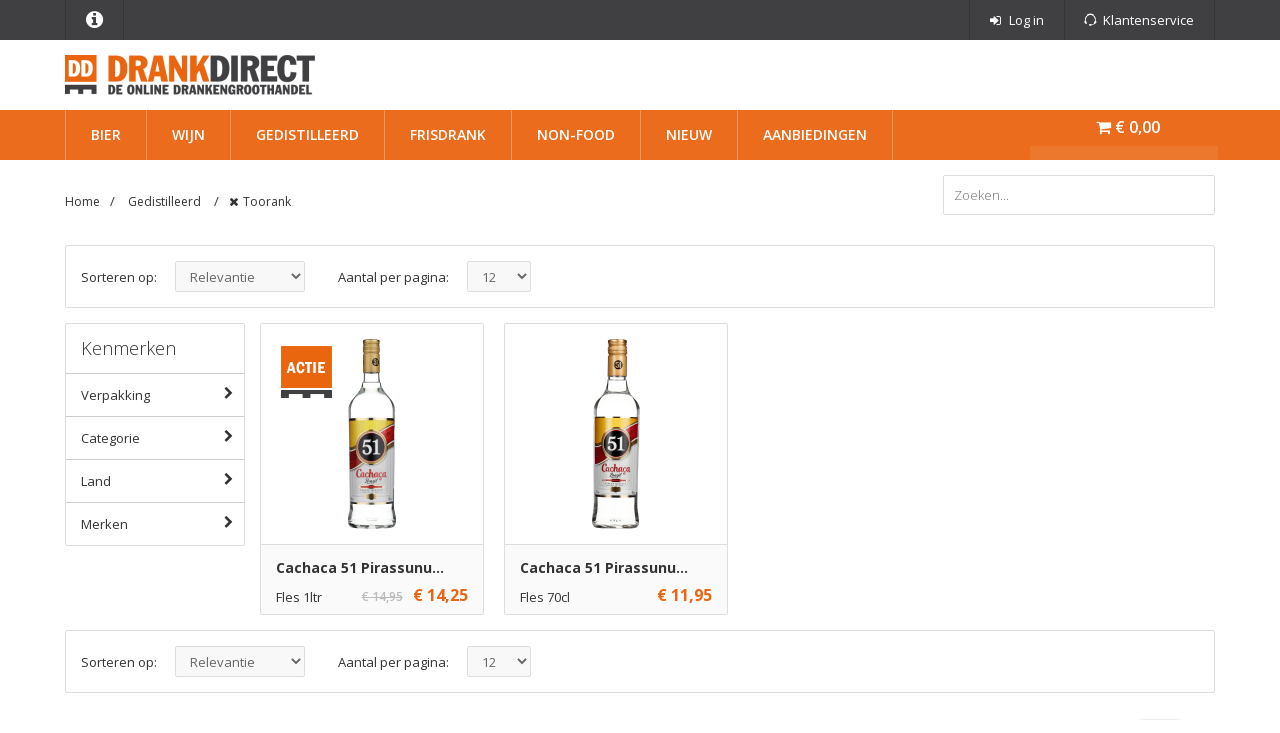

--- FILE ---
content_type: text/html; charset=iso-8859-1
request_url: https://drankdirect.nl/gedistilleerd/toorank
body_size: 8484
content:
<!DOCTYPE html>
<html lang="en">
	<head>
    
		<title>DrankDirect.nl | Gedistilleerd</title>
		<!-- Metadata -->
		<meta charset="iso-8859-1">
		<meta name="robots" content="index, follow">
		<meta http-equiv="X-UA-Compatible" content="IE=edge">
		<meta name="viewport" content="width=device-width, initial-scale=1, maximum-scale=1, user-scalable=no">
		<meta name="google-site-verification" content="EaG4rzoumwGXlFiTetAHYTJtz_fjI238q2YGW3rXyLE" />

		<meta http-equiv="Content-Type" content="text/html; charset=iso-8859-1" />
<meta name="keywords" content="kopen, goedkoop, voordeel, korting, horeca, groothandel, online, horeca fusten, horeca kratten, webshop" />
<meta name="description" content="Het grootste online Gedistilleerd assortiment! Drankdirect.nl de voordelige online groothandel voor de horeca. Voor 13.00 uur besteld is morgen geleverd." />
		<!-- Stylesheet -->
		<link rel="stylesheet" href="https://maxcdn.bootstrapcdn.com/font-awesome/4.3.0/css/font-awesome.min.css">
		<link href='//fonts.googleapis.com/css?family=Open+Sans:400,600,300,700' rel='stylesheet' type='text/css'>

		<link rel="stylesheet" type="text/css" href="/assets/css/style.css">

		
		<!-- Icons -->
		<link rel="shortcut icon" type="image/png" href="https://res-1.cloudinary.com/boozeboodcdn/image/upload/q_auto:best/f_auto/v1/assets/drankdirect/img/favicon.png">
		<link rel="apple-touch-icon" href="https://res-4.cloudinary.com/boozeboodcdn/image/upload/q_auto:best/f_auto/assets/drankdirect/img/touch-icon.png">

		<meta name="apple-mobile-web-app-capable" content="yes">
		<meta name="apple-mobile-web-app-status-bar-style" content="black-translucent">
		
		<!-- Structured data -->
		<script type="application/ld+json">
            {
                "@context": "http://schema.org",
                "@type": "Website",
                "name": "DrankDirect.nl",
                "url": "https://drankdirect.nl",
                "image": "https://res.cloudinary.com/boozeboodcdn/image/upload/v1/assets/drankdirect/img/drankdirect-logo.png",
                "alternateName": "DrankDirect",
                "potentialAction": {
                    "@type": "SearchAction",
                    "target": "https://drankdirect.nl/zoeken?full-search={search_term_string}",
                    "query-input": "required name=search_term_string"
                } 
            }
        </script>

		<!-- Javascript -->
		<script type="text/javascript" src="https://ajax.googleapis.com/ajax/libs/jquery/1.11.0/jquery.min.js"></script>
		<script type="text/javascript" src="https://res-1.cloudinary.com/boozeboodcdn/image/upload/v1/../../../raw/upload/assets/drankdirect/js/jquery.nouislider.min.js"></script>

		<script type="text/javascript" src="https://res-4.cloudinary.com/boozeboodcdn/image/upload/v1/../../../raw/upload/assets/drankdirect/js/bootstrap.min.js"></script>
		<script type="text/javascript" src="https://res-3.cloudinary.com/boozeboodcdn/image/upload/v1/../../../raw/upload/assets/drankdirect/js/moment.js"></script>
		<script type="text/javascript" src="https://res-3.cloudinary.com/boozeboodcdn/image/upload/v1/../../../raw/upload/assets/drankdirect/js/daterangepicker.js"></script>

		<!--[if lt IE 9]>
		  <script src="https://oss.maxcdn.com/libs/html5shiv/3.7.0/html5shiv.js"></script>
		  <script src="https://oss.maxcdn.com/libs/respond.js/1.4.2/respond.min.js"></script>
		<![endif]-->
		
		<!-- Google Tag Manager -->
		<script>
          dataLayer = [];
        </script>
        <script>(function(w,d,s,l,i){w[l]=w[l]||[];w[l].push({'gtm.start':
        new Date().getTime(),event:'gtm.js'});var f=d.getElementsByTagName(s)[0],
        j=d.createElement(s),dl=l!='dataLayer'?'&l='+l:'';j.async=true;j.src=
        'https://www.googletagmanager.com/gtm.js?id='+i+dl;f.parentNode.insertBefore(j,f);
        })(window,document,'script','dataLayer','GTM-M9GNNW3');</script>
        <!-- End Google Tag Manager -->
        
        
        	</head>
	<body>
	
		<!-- Google Tag Manager (noscript) -->
        <noscript><iframe src="https://www.googletagmanager.com/ns.html?id=GTM-M9GNNW3"
        height="0" width="0" style="display:none;visibility:hidden"></iframe></noscript>
        <!-- End Google Tag Manager (noscript) -->

		<nav class="pushy pushy-left">
			<ul>
			    <!--Zoeken-->
<script type="text/javascript">

$(document).ready( function(){

	$('#mobiel-full-search').devbridgeAutocomplete({
		serviceUrl: '/async/getsuggesties',
		minChars: 3,
		delimiter: /(,|;)\s*/,
		maxHeight: 400,
		width: 272,
		zIndex: 999999,
		deferRequestBy: 0,
		noCache: true,
		lookupLimit: '10',
		triggerSelectOnValidInput: false, 
		onSelect: function(value, data){
			console.log(data);
			console.log(value);
			$('#zoek-mobiel-form').submit();
		}
	});
  
});	  
</script>

<li class="mobile-search">				
	<form method="get" action="/zoeken" id="zoeken-mobiel-form">
		<input id="mobiel-full-search" name="mobiel-full-search" type="text" placeholder="Zoeken..." value="" />
		<button type="submit">
			<i class="fa fa-search"></i>
		</button>
	</form>
</li>				
				<li>
					<h5>Mijn account</h5>
					<ul style="display: block;">
							
							<li><a href="/account" rel="nofollow"><i class="left fa fa-sign-in"></i> Log in</a></li>
													<li><a class="service" href="/contact"> Klantenservice</a></li>
					</ul>
				</li>
				<li>
					<h5>Uitgelicht</h5>
					<ul style="display: block;">
						<li><a href="/aanbiedingen">Aanbiedingen</a></li>
					</ul>
				</li>
				<li>
					<h5>Categorieën</h5>
<ul style="display: block;">
<li class="parent"><a href="/bier">Bier <i class="right fa fa-chevron-right"></i></a>
<ul>
		<li class="parent"><a href="#">Verpakking <i class="right fa fa-chevron-right"></i></a>
		<ul>
		<li><a href='/bier/fust'>Fust</a></li><li><a href='/bier/fles'>Fles</a></li><li><a href='/bier/blik'>Blik</a></li><li><a href='/bier/grote-fles'>Grote fles</a></li></ul></li>		<li class="parent"><a href="#">Categorie <i class="right fa fa-chevron-right"></i></a>
		<ul>
		<li><a href='/bier/pilsner'>Pilsner</a></li><li><a href='/bier/blond'>Blond</a></li><li><a href='/bier/dubbel'>Dubbel</a></li><li><a href='/bier/tripel'>Tripel</a></li><li><a href='/bier/witbier'>Witbier</a></li><li><a href='/bier/weizen'>Weizen</a></li><li><a href='/bier/amber'>Amber</a></li><li><a href='/bier/ipa'>IPA</a></li><li><a href='/bier/fruitbier'>Fruitbier</a></li><li><a href='/bier/cider'>Cider</a></li></ul></li>		<li class="parent"><a href="#">Land <i class="right fa fa-chevron-right"></i></a>
		<ul>
		<li><a href='/bier/nederland'>Nederland</a></li><li><a href='/bier/belgie'>Belgi&euml;</a></li><li><a href='/bier/duitsland'>Duitsland</a></li><li><a href='/bier/groot-brittanie'>Groot-Brittani&euml;</a></li><li><a href='/bier/ierland'>Ierland</a></li><li><a href='/bier/verenigde-staten'>Verenigde staten</a></li><li><a href='/bier/italie'>Itali&euml;</a></li><li><a href='/bier/mexico'>Mexico</a></li><li><a href='/bier/spanje'>Spanje</a></li><li><a href='/bier/tsjechie'>Tsjechi&euml;</a></li></ul></li>		<li class="parent"><a href="#">Brouwerij <i class="right fa fa-chevron-right"></i></a>
		<ul>
		<li><a href='/brouwerij/heineken-brouwerijen'>Heineken Brouwerijen</a></li><li><a href='/brouwerij/anheuser-busch-inbev'>Anheuser-Busch Inbev</a></li><li><a href='/brouwerij/duvel-moortgat'>Duvel Moortgat</a></li><li><a href='/brouwerij/texelse-bierbrouwerij'>Texelse Bierbrouwerij</a></li><li><a href='/brouwerij/grolsch-brouwerij'>Grolsch</a></li><li><a href='/brouwerij/st-james-gate-brewery'>St. James Gate Brewery</a></li><li><a href='/brouwerij/brouwerij-tij'>Brouwerij 't IJ</a></li><li><a href='/brouwerij/jopen-brouwerij'>Jopen Brouwerij</a></li><li><a href='/brouwerij/scheldebrouwerij'>Scheldebrouwerij</a></li><li><a href='/brouwerij/two-chefs-brewing'>Two Chefs Brewing</a></li></ul></li>		<li class="parent"><a href="#">Merken <i class="right fa fa-chevron-right"></i></a>
		<ul>
		<li><a href='/merk/heineken'>Heineken</a></li><li><a href='/merk/brouwerij-t-ij'>Brouwerij 't IJ</a></li><li><a href='/merk/texels'>Texels</a></li><li><a href='/merk/eeuwige-jeugd'>Eeuwige Jeugd</a></li><li><a href='/merk/la-chouffe'>La Chouffe</a></li><li><a href='/merk/duvel'>Duvel</a></li><li><a href='/merk/corona'>Corona</a></li><li><a href='/merk/la-trappe'>La Trappe</a></li><li><a href='/merk/weihenstephaner'>Weihenstephaner</a></li><li><a href='/merk/adriaen-brouwer'>Adriaen Brouwer</a></li></ul></li></ul>
</li>
<li class="parent"><a href="/wijn">Wijn <i class="right fa fa-chevron-right"></i></a>
<ul>
		<li class="parent"><a href="#">Verpakking <i class="right fa fa-chevron-right"></i></a>
		<ul>
		<li><a href='/wijn/100cl'>1LTR</a></li><li><a href='/wijn/75cl'>75cl</a></li><li><a href='/wijn/50cl'>50CL</a></li><li><a href='/wijn/150cl'>1,5LTR</a></li><li><a href='/wijn/fust'>Fust</a></li></ul></li>		<li class="parent"><a href="#">Categorie <i class="right fa fa-chevron-right"></i></a>
		<ul>
		<li><a href='/wijn/rood'>Rood</a></li><li><a href='/wijn/wit'>Wit</a></li><li><a href='/wijn/rose'>Ros&eacute;</a></li><li><a href='/wijn/mousserend'>Mousserend</a></li><li><a href='/wijn/port'>Port</a></li><li><a href='/wijn/sherry'>Sherry</a></li><li><a href='/wijn/dessertwijn'>Dessertwijn</a></li><li><a href='/wijn/champagne-frankrijk'>Champagne</a></li><li><a href='/wijn/vermouth'>Vermouth</a></li><li><a href='/wijn/sake'>Sake</a></li></ul></li>		<li class="parent"><a href="#">Land <i class="right fa fa-chevron-right"></i></a>
		<ul>
		<li><a href='/wijn/frankrijk'>Frankrijk</a></li><li><a href='/wijn/italie'>Itali&euml;</a></li><li><a href='/wijn/chili'>Chili</a></li><li><a href='/wijn/spanje'>Spanje</a></li><li><a href='/wijn/zuid-afrika'>Zuid-Afrika</a></li><li><a href='/wijn/verenigde-staten'>Verenigde Staten</a></li><li><a href='/wijn/nieuw-zeeland'>Nieuw-Zeeland</a></li><li><a href='/wijn/duitsland'>Duitsland</a></li><li><a href='/wijn/oostenrijk'>Oostenrijk</a></li><li><a href='/wijn/argentinie'>Argentini&euml;</a></li></ul></li>		<li class="parent"><a href="#">Sluiting <i class="right fa fa-chevron-right"></i></a>
		<ul>
		<li><a href='/wijn/schroefdop'>Schroefdop</a></li><li><a href='/wijn/kurk'>Kurk</a></li><li><a href='/wijn/beugel'>Beugel</a></li><li><a href='/wijn/kroonkurk'>Kroonkurk</a></li></ul></li>		<li class="parent"><a href="#">Merken <i class="right fa fa-chevron-right"></i></a>
		<ul>
		<li><a href='/merk/westerkaap'>Westerkaap</a></li><li><a href='/merk/torres'>Torres</a></li><li><a href='/merk/montgras'>MontGras</a></li><li><a href='/merk/natale-verga'>Natale Verga</a></li><li><a href='/merk/cinq'>Cinq</a></li><li><a href='/merk/pierre-henri'>Pierre Henri</a></li><li><a href='/merk/martini'>Martini</a></li><li><a href='/merk/cadi-rajo'>Ca'Di Rajo</a></li><li><a href='/merk/moet-chandon'>Mo&euml;t &amp; Chandon</a></li><li><a href='/merk/piper-heidsieck'>Piper-Heidsieck</a></li></ul></li></ul>
</li>
<li class="parent"><a href="/gedistilleerd">Gedistilleerd <i class="right fa fa-chevron-right"></i></a>
<ul>
		<li class="parent"><a href="#">Verpakking <i class="right fa fa-chevron-right"></i></a>
		<ul>
		<li><a href='/gedistilleerd/100cl'>1LTR</a></li><li><a href='/gedistilleerd/70cl'>70cl</a></li><li><a href='/gedistilleerd/50cl'>50cl</a></li><li><a href='/gedistilleerd/35cl'>35cl</a></li><li><a href='/gedistilleerd/20cl'>20cl</a></li><li><a href='/gedistilleerd/15cl'>15cl</a></li><li><a href='/gedistilleerd/5cl'>5cl</a></li><li><a href='/gedistilleerd/2cl'>2cl</a></li></ul></li>		<li class="parent"><a href="#">Categorie <i class="right fa fa-chevron-right"></i></a>
		<ul>
		<li><a href='/gedistilleerd/rum'>Rum</a></li><li><a href='/gedistilleerd/vodka'>Vodka</a></li><li><a href='/gedistilleerd/whisky'>Whisky</a></li><li><a href='/gedistilleerd/likeuren'>Likeuren</a></li><li><a href='/gedistilleerd/cognac'>Cognac</a></li><li><a href='/gedistilleerd/gin'>Gin</a></li><li><a href='/gedistilleerd/jenever'>Jenever</a></li><li><a href='/gedistilleerd/tequila'>Tequila</a></li><li><a href='/gedistilleerd/bitter'>Bitter</a></li><li><a href='/gedistilleerd/sambuca'>Sambuca</a></li></ul></li>		<li class="parent"><a href="#">Land <i class="right fa fa-chevron-right"></i></a>
		<ul>
		<li><a href='/gedistilleerd/nederland'>Nederland</a></li><li><a href='/gedistilleerd/belgie'>Belgi&euml;</a></li><li><a href='/gedistilleerd/duitsland'>Duitsland</a></li><li><a href='/gedistilleerd/groot-brittanie'>Groot-Brittani&euml;</a></li><li><a href='/gedistilleerd/frankrijk'>Frankrijk</a></li><li><a href='/gedistilleerd/italie'>Itali&euml;</a></li><li><a href='/gedistilleerd/cuba'>Cuba</a></li><li><a href='/gedistilleerd/mexico'>Mexico</a></li><li><a href='/gedistilleerd/schotland'>Schotland</a></li><li><a href='/gedistilleerd/verenigde-staten'>Verenigde Staten</a></li></ul></li>		<li class="parent"><a href="#">Merken <i class="right fa fa-chevron-right"></i></a>
		<ul>
		<li><a href='/merk/absolut'>Absolut</a></li><li><a href='/merk/bacardi'>Bacardi</a></li><li><a href='/merk/baileys'>Baileys</a></li><li><a href='/merk/ballantines'>Ballantines</a></li><li><a href='/merk/gordons'>Gordon's</a></li><li><a href='/merk/jack-daniels'>Jack Daniels</a></li><li><a href='/merk/jameson'>Jameson</a></li><li><a href='/merk/smirnoff'>Smirnoff</a></li><li><a href='/merk/ah-riise'>A.H. Riise</a></li></ul></li></ul>
</li>
<li class="parent"><a href="/frisdranken">Frisdrank <i class="right fa fa-chevron-right"></i></a>
<ul>
		<li class="parent"><a href="#">Verpakking <i class="right fa fa-chevron-right"></i></a>
		<ul>
		<li><a href='/frisdranken/horecafles'>Horecafles</a></li><li><a href='/frisdranken/fles'>Fles</a></li><li><a href='/frisdranken/blik'>Blik</a></li><li><a href='/frisdranken/pet'>Pet</a></li><li><a href='/frisdranken/postmix'>Postmix</a></li><li><a href='/frisdranken/pakje'>Pakje</a></li><li><a href='/frisdranken/tetra-pak'>Tetra Pak</a></li></ul></li>		<li class="parent"><a href="#">Categorie <i class="right fa fa-chevron-right"></i></a>
		<ul>
		<li><a href='/frisdranken/frisdrank'>Frisdrank</a></li><li><a href='/frisdranken/waters'>Waters</a></li><li><a href='/frisdranken/vruchtensappen'>Vruchtensappen</a></li><li><a href='/frisdranken/siropen'>Siropen</a></li><li><a href='/frisdranken/zuivel'>Zuivel</a></li></ul></li>		<li class="parent"><a href="#">Koolzuur <i class="right fa fa-chevron-right"></i></a>
		<ul>
		<li><a href='/frisdranken/koolzuur'>Koolzuur</a></li><li><a href='/frisdranken/koolzuurvrij'>Koolzuurvrij</a></li></ul></li>		<li class="parent"><a href="#">Categorie <i class="right fa fa-chevron-right"></i></a>
		<ul>
		<li><a href='/frisdranken/cola'>Cola</a></li><li><a href='/frisdranken/sinas'>Sinas</a></li><li><a href='/frisdranken/lemon-lime'>Lemon Lime</a></li><li><a href='/frisdranken/cassis'>Cassis</a></li><li><a href='/frisdranken/ice-tea'>Ice Tea</a></li><li><a href='/frisdranken/tonic'>Tonic</a></li><li><a href='/frisdranken/bitter-lemon'>Bitter Lemon</a></li><li><a href='/frisdranken/ginger-ale'>Ginger-Ale</a></li><li><a href='/frisdranken/ginger-beer'>Ginger Beer</a></li><li><a href='/frisdranken/energie-drank'>Energie drank</a></li></ul></li>		<li class="parent"><a href="#">Merken <i class="right fa fa-chevron-right"></i></a>
		<ul>
		<li><a href='/merk/coca-cola'>Coca-Cola</a></li><li><a href='/merk/fanta'>Fanta</a></li><li><a href='/merk/chaudfontaine'>Chaudfontaine</a></li><li><a href='/merk/pepsi'>Pepsi</a></li><li><a href='/merk/royal-club'>Royal Club</a></li><li><a href='/merk/sourcy'>Sourcy</a></li><li><a href='/merk/red-bull'>Red Bull</a></li><li><a href='/merk/fever-tree'>Fever-Tree</a></li><li><a href='/merk/spa'>Spa</a></li><li><a href='/merk/acqua-morelli'>Acqua Morelli</a></li></ul></li></ul>
</li>
<li class="parent"><a href="/non-food">Non-Food <i class="right fa fa-chevron-right"></i></a>
<ul>
		<li class="parent"><a href="#">Categorie <i class="right fa fa-chevron-right"></i></a>
		<ul>
		<li><a href='/non-food/koolzuur'>Koolzuur</a></li><li><a href='/non-food/glaswerk'>Glaswerk</a></li><li><a href='/non-food/plastic-bekers'>Plastic Bekers</a></li><li><a href='/non-food/glazenreiniger'>Glazenreiniger</a></li><li><a href='/non-food/vilt'>Vilt</a></li><li><a href='/non-food/kelnerbloks'>Kelnerbloks</a></li><li><a href='/non-food/tonicstampers'>Tonicstampers</a></li><li><a href='/non-food/glazenspoelborstel'>Glazenspoelborstel</a></li><li><a href='/non-food/wijnkoeler'>Wijnkoeler</a></li><li><a href='/non-food/schenkers'>Schenkers</a></li></ul></li>		<li class="parent"><a href="#">Merken <i class="right fa fa-chevron-right"></i></a>
		<ul>
		<li><a href='/merk/grolsch'>Grolsch</a></li><li><a href='/merk/la-chouffe'>La Chouffe</a></li><li><a href='/merk/pilsner-urquell'>Pilsner Urquell</a></li><li><a href='/merk/texels'>Texels</a></li><li><a href='/merk/jopen'>Jopen</a></li><li><a href='/merk/bierwinstnl'>Bierwinst.nl</a></li><li><a href='/merk/achelse'>Achelse</a></li><li><a href='/merk/affligem'>Affligem</a></li><li><a href='/merk/amstel'>Amstel</a></li><li><a href='/merk/aquafox'>AquaFox</a></li></ul></li></ul>
</li>
</ul>
	
				</li>

			</ul>
		</nav>
		<div class="site-overlay"></div>
		<div id="page-wrap">

  
			<div class="overlay"></div>

			<div class="container-fluid hidden-xs">

				<div class="row" id="main-info">
					<div class="col-xs-12 bottom-space">
						<div class="container">
	<div class="row">
		<div class="col-md-12">
			<h2>DrankDirect.nl</h2>
		</div>
	</div>
	<div class="row">
		<div class="col-md-6">
			<p>Onze naam zegt het al; vandaag vóór 13:00 uur uw drankbestelling geplaatst betekent de volgende werkdag geleverd. Binnen 24 uur, waar dan ook in Nederland. Ook op zaterdag!</p>
			<p>Ons assortiment behoort tot het grootste van Nederland en wordt voortdurend afgestemd op de behoefte van onze klanten. Het wijnaanbod vullen wij wekelijks aan met nieuwe ontdekkingen uit de gehele wereld en door de toenemende populariteit van speciaalbieren wordt ook hierin de keuze telkens uitgebreider. DrankDirect.nl biedt voor elk seizoen en elke gelegenheid een passend bier.</p>
		</div>
		<div class="col-md-6">
			<p>DrankDirect.nl levert aan horeca en werkt met vaste lage prijzen en staffelkorting. Deze staffels vindt u op de productpagina. U heeft altijd direct de laagste prijs. <br> Wij maken dit waar door scherpe drankinkoop en slimme automatisering van het volledige bestel- en leverproces. Door onze directe en transparante aanpak is DrankDirect.nl uitgegroeid tot de grootste online drankengroothandel van Nederland.</p>
			<p>DrankDirect.nl is altijd open; 365 dagen per jaar bestellen, 24 uur per dag.<br />
			U bestelt wanneer het u het beste uitkomt.</p>
			</div>
		</div>
	</div>					</div>
				</div>

			</div>

			<div class="container-fluid hidden-xs">

				<div class="row" id="row1">
					<div class="col-xs-12">
						<div class="container">
							<div class="row">
								<div class="col-xs-12">
									<ul class="pull-left hidden-xs">
										<!-- <li class="time">Morgen geleverd: 00:00:00</li> -->
										<li><a class="main-info" href="#"><i class="fa fa-info-circle"></i></a></li>
									</ul>
									<ul class="pull-right">
											
											<li><a href="/account" rel="nofollow"><i class="fa fa-sign-in"></i> <span class="hidden-xs">Log in</span></a></li>
																					<li><a class="service" href="/contact"><span class="hidden-xs">Klantenservice</span></a></li>
																			</ul>
								</div>
							</div>
						</div>
					</div>
				</div>

			</div>

			<div class="container-fluid white-background" id="logo-bar">
				<div class="row">
					<div class="container">
						<div class="row">
							<div class="col-xs-12">
								<a href="/" title="Dé online Drankengroothandel | DrankDirect.nl">
									<img src="https://res-2.cloudinary.com/boozeboodcdn/image/upload/c_limit,h_40,w_250/f_auto,q_auto:best/v1/assets/drankdirect/img/drankdirect-logo.png"  alt="Dé online Drankengroothandel | DrankDirect.nl" />
								</a>
							</div>
						</div>
					</div>
				</div>
			</div>

			<div id="sticky">
				<div class="container-fluid">

					<div class="row" id="row2">
						<div class="col-xs-12 col-md-12">
							<div class="container">
								<div class="row">
									<div class="col-xs-2 hidden-md hidden-lg" id="logo">
										<!-- <a class="hidden-xs hidden-sm" href="/">
											<img class="img-responsive" src="/assets/img/dd_logo.png" alt="Drankdirect" />
										</a> -->
									  	<a class="visible-sm visible-xs" id="menu-toggle" href="#">
									  		<i class="fa fa-bars"></i>
									  	</a>
									</div>
									<div class="col-xs-10" id="search">
	<ul class="main">
		<li class="parent"><a href="/bier">Bier</a>
<div class="sub">
		<div class="sub-divider">
		<ul>
		<h5>Verpakking</h5>
		<li><a href='/bier/fust'>Fust</a></li><li><a href='/bier/fles'>Fles</a></li><li><a href='/bier/blik'>Blik</a></li><li><a href='/bier/grote-fles'>Grote fles</a></li></ul></div>		<div class="sub-divider">
		<ul>
		<h5>Categorie</h5>
		<li><a href='/bier/pilsner'>Pilsner</a></li><li><a href='/bier/blond'>Blond</a></li><li><a href='/bier/dubbel'>Dubbel</a></li><li><a href='/bier/tripel'>Tripel</a></li><li><a href='/bier/witbier'>Witbier</a></li><li><a href='/bier/weizen'>Weizen</a></li><li><a href='/bier/amber'>Amber</a></li><li><a href='/bier/ipa'>IPA</a></li><li><a href='/bier/fruitbier'>Fruitbier</a></li><li><a href='/bier/cider'>Cider</a></li></ul></div>		<div class="sub-divider">
		<ul>
		<h5>Land</h5>
		<li><a href='/bier/nederland'>Nederland</a></li><li><a href='/bier/belgie'>Belgi&euml;</a></li><li><a href='/bier/duitsland'>Duitsland</a></li><li><a href='/bier/groot-brittanie'>Groot-Brittani&euml;</a></li><li><a href='/bier/ierland'>Ierland</a></li><li><a href='/bier/verenigde-staten'>Verenigde staten</a></li><li><a href='/bier/italie'>Itali&euml;</a></li><li><a href='/bier/mexico'>Mexico</a></li><li><a href='/bier/spanje'>Spanje</a></li><li><a href='/bier/tsjechie'>Tsjechi&euml;</a></li></ul></div>		<div class="sub-divider">
		<ul>
		<h5>Brouwerij</h5>
		<li><a href='/brouwerij/heineken-brouwerijen'>Heineken Brouwerijen</a></li><li><a href='/brouwerij/anheuser-busch-inbev'>Anheuser-Busch Inbev</a></li><li><a href='/brouwerij/duvel-moortgat'>Duvel Moortgat</a></li><li><a href='/brouwerij/texelse-bierbrouwerij'>Texelse Bierbrouwerij</a></li><li><a href='/brouwerij/grolsch-brouwerij'>Grolsch</a></li><li><a href='/brouwerij/st-james-gate-brewery'>St. James Gate Brewery</a></li><li><a href='/brouwerij/brouwerij-tij'>Brouwerij 't IJ</a></li><li><a href='/brouwerij/jopen-brouwerij'>Jopen Brouwerij</a></li><li><a href='/brouwerij/scheldebrouwerij'>Scheldebrouwerij</a></li><li><a href='/brouwerij/two-chefs-brewing'>Two Chefs Brewing</a></li></ul></div>		<div class="sub-divider">
		<ul>
		<h5>Merken</h5>
		<li><a href='/merk/heineken'>Heineken</a></li><li><a href='/merk/brouwerij-t-ij'>Brouwerij 't IJ</a></li><li><a href='/merk/texels'>Texels</a></li><li><a href='/merk/eeuwige-jeugd'>Eeuwige Jeugd</a></li><li><a href='/merk/la-chouffe'>La Chouffe</a></li><li><a href='/merk/duvel'>Duvel</a></li><li><a href='/merk/corona'>Corona</a></li><li><a href='/merk/la-trappe'>La Trappe</a></li><li><a href='/merk/weihenstephaner'>Weihenstephaner</a></li><li><a href='/merk/adriaen-brouwer'>Adriaen Brouwer</a></li></ul></li>
<li class="parent"><a href="/wijn">Wijn</a>
<div class="sub">
		<div class="sub-divider">
		<ul>
		<h5>Verpakking</h5>
		<li><a href='/wijn/100cl'>1LTR</a></li><li><a href='/wijn/75cl'>75cl</a></li><li><a href='/wijn/50cl'>50CL</a></li><li><a href='/wijn/150cl'>1,5LTR</a></li><li><a href='/wijn/fust'>Fust</a></li></ul></div>		<div class="sub-divider">
		<ul>
		<h5>Categorie</h5>
		<li><a href='/wijn/rood'>Rood</a></li><li><a href='/wijn/wit'>Wit</a></li><li><a href='/wijn/rose'>Ros&eacute;</a></li><li><a href='/wijn/mousserend'>Mousserend</a></li><li><a href='/wijn/port'>Port</a></li><li><a href='/wijn/sherry'>Sherry</a></li><li><a href='/wijn/dessertwijn'>Dessertwijn</a></li><li><a href='/wijn/champagne-frankrijk'>Champagne</a></li><li><a href='/wijn/vermouth'>Vermouth</a></li><li><a href='/wijn/sake'>Sake</a></li></ul></div>		<div class="sub-divider">
		<ul>
		<h5>Land</h5>
		<li><a href='/wijn/frankrijk'>Frankrijk</a></li><li><a href='/wijn/italie'>Itali&euml;</a></li><li><a href='/wijn/chili'>Chili</a></li><li><a href='/wijn/spanje'>Spanje</a></li><li><a href='/wijn/zuid-afrika'>Zuid-Afrika</a></li><li><a href='/wijn/verenigde-staten'>Verenigde Staten</a></li><li><a href='/wijn/nieuw-zeeland'>Nieuw-Zeeland</a></li><li><a href='/wijn/duitsland'>Duitsland</a></li><li><a href='/wijn/oostenrijk'>Oostenrijk</a></li><li><a href='/wijn/argentinie'>Argentini&euml;</a></li></ul></div>		<div class="sub-divider">
		<ul>
		<h5>Sluiting</h5>
		<li><a href='/wijn/schroefdop'>Schroefdop</a></li><li><a href='/wijn/kurk'>Kurk</a></li><li><a href='/wijn/beugel'>Beugel</a></li><li><a href='/wijn/kroonkurk'>Kroonkurk</a></li></ul></div>		<div class="sub-divider">
		<ul>
		<h5>Merken</h5>
		<li><a href='/merk/westerkaap'>Westerkaap</a></li><li><a href='/merk/torres'>Torres</a></li><li><a href='/merk/montgras'>MontGras</a></li><li><a href='/merk/natale-verga'>Natale Verga</a></li><li><a href='/merk/cinq'>Cinq</a></li><li><a href='/merk/pierre-henri'>Pierre Henri</a></li><li><a href='/merk/martini'>Martini</a></li><li><a href='/merk/cadi-rajo'>Ca'Di Rajo</a></li><li><a href='/merk/moet-chandon'>Mo&euml;t &amp; Chandon</a></li><li><a href='/merk/piper-heidsieck'>Piper-Heidsieck</a></li></ul></li>
<li class="parent"><a href="/gedistilleerd">Gedistilleerd</a>
<div class="sub">
		<div class="sub-divider">
		<ul>
		<h5>Verpakking</h5>
		<li><a href='/gedistilleerd/100cl'>1LTR</a></li><li><a href='/gedistilleerd/70cl'>70cl</a></li><li><a href='/gedistilleerd/50cl'>50cl</a></li><li><a href='/gedistilleerd/35cl'>35cl</a></li><li><a href='/gedistilleerd/20cl'>20cl</a></li><li><a href='/gedistilleerd/15cl'>15cl</a></li><li><a href='/gedistilleerd/5cl'>5cl</a></li><li><a href='/gedistilleerd/2cl'>2cl</a></li></ul></div>		<div class="sub-divider">
		<ul>
		<h5>Categorie</h5>
		<li><a href='/gedistilleerd/rum'>Rum</a></li><li><a href='/gedistilleerd/vodka'>Vodka</a></li><li><a href='/gedistilleerd/whisky'>Whisky</a></li><li><a href='/gedistilleerd/likeuren'>Likeuren</a></li><li><a href='/gedistilleerd/cognac'>Cognac</a></li><li><a href='/gedistilleerd/gin'>Gin</a></li><li><a href='/gedistilleerd/jenever'>Jenever</a></li><li><a href='/gedistilleerd/tequila'>Tequila</a></li><li><a href='/gedistilleerd/bitter'>Bitter</a></li><li><a href='/gedistilleerd/sambuca'>Sambuca</a></li></ul></div>		<div class="sub-divider">
		<ul>
		<h5>Land</h5>
		<li><a href='/gedistilleerd/nederland'>Nederland</a></li><li><a href='/gedistilleerd/belgie'>Belgi&euml;</a></li><li><a href='/gedistilleerd/duitsland'>Duitsland</a></li><li><a href='/gedistilleerd/groot-brittanie'>Groot-Brittani&euml;</a></li><li><a href='/gedistilleerd/frankrijk'>Frankrijk</a></li><li><a href='/gedistilleerd/italie'>Itali&euml;</a></li><li><a href='/gedistilleerd/cuba'>Cuba</a></li><li><a href='/gedistilleerd/mexico'>Mexico</a></li><li><a href='/gedistilleerd/schotland'>Schotland</a></li><li><a href='/gedistilleerd/verenigde-staten'>Verenigde Staten</a></li></ul></div>		<div class="sub-divider">
		<ul>
		<h5>Merken</h5>
		<li><a href='/merk/absolut'>Absolut</a></li><li><a href='/merk/bacardi'>Bacardi</a></li><li><a href='/merk/baileys'>Baileys</a></li><li><a href='/merk/ballantines'>Ballantines</a></li><li><a href='/merk/gordons'>Gordon's</a></li><li><a href='/merk/jack-daniels'>Jack Daniels</a></li><li><a href='/merk/jameson'>Jameson</a></li><li><a href='/merk/smirnoff'>Smirnoff</a></li><li><a href='/merk/ah-riise'>A.H. Riise</a></li></ul></li>
<li class="parent"><a href="/frisdranken">Frisdrank</a>
<div class="sub">
		<div class="sub-divider">
		<ul>
		<h5>Verpakking</h5>
		<li><a href='/frisdranken/horecafles'>Horecafles</a></li><li><a href='/frisdranken/fles'>Fles</a></li><li><a href='/frisdranken/blik'>Blik</a></li><li><a href='/frisdranken/pet'>Pet</a></li><li><a href='/frisdranken/postmix'>Postmix</a></li><li><a href='/frisdranken/pakje'>Pakje</a></li><li><a href='/frisdranken/tetra-pak'>Tetra Pak</a></li></ul></div>		<div class="sub-divider">
		<ul>
		<h5>Categorie</h5>
		<li><a href='/frisdranken/frisdrank'>Frisdrank</a></li><li><a href='/frisdranken/waters'>Waters</a></li><li><a href='/frisdranken/vruchtensappen'>Vruchtensappen</a></li><li><a href='/frisdranken/siropen'>Siropen</a></li><li><a href='/frisdranken/zuivel'>Zuivel</a></li></ul></div>		<div class="sub-divider">
		<ul>
		<h5>Koolzuur</h5>
		<li><a href='/frisdranken/koolzuur'>Koolzuur</a></li><li><a href='/frisdranken/koolzuurvrij'>Koolzuurvrij</a></li></ul></div>		<div class="sub-divider">
		<ul>
		<h5>Categorie</h5>
		<li><a href='/frisdranken/cola'>Cola</a></li><li><a href='/frisdranken/sinas'>Sinas</a></li><li><a href='/frisdranken/lemon-lime'>Lemon Lime</a></li><li><a href='/frisdranken/cassis'>Cassis</a></li><li><a href='/frisdranken/ice-tea'>Ice Tea</a></li><li><a href='/frisdranken/tonic'>Tonic</a></li><li><a href='/frisdranken/bitter-lemon'>Bitter Lemon</a></li><li><a href='/frisdranken/ginger-ale'>Ginger-Ale</a></li><li><a href='/frisdranken/ginger-beer'>Ginger Beer</a></li><li><a href='/frisdranken/energie-drank'>Energie drank</a></li></ul></div>		<div class="sub-divider">
		<ul>
		<h5>Merken</h5>
		<li><a href='/merk/coca-cola'>Coca-Cola</a></li><li><a href='/merk/fanta'>Fanta</a></li><li><a href='/merk/chaudfontaine'>Chaudfontaine</a></li><li><a href='/merk/pepsi'>Pepsi</a></li><li><a href='/merk/royal-club'>Royal Club</a></li><li><a href='/merk/sourcy'>Sourcy</a></li><li><a href='/merk/red-bull'>Red Bull</a></li><li><a href='/merk/fever-tree'>Fever-Tree</a></li><li><a href='/merk/spa'>Spa</a></li><li><a href='/merk/acqua-morelli'>Acqua Morelli</a></li></ul></li>
<li class="parent"><a href="/non-food">Non-Food</a>
<div class="sub">
		<div class="sub-divider">
		<ul>
		<h5>Categorie</h5>
		<li><a href='/non-food/koolzuur'>Koolzuur</a></li><li><a href='/non-food/glaswerk'>Glaswerk</a></li><li><a href='/non-food/plastic-bekers'>Plastic Bekers</a></li><li><a href='/non-food/glazenreiniger'>Glazenreiniger</a></li><li><a href='/non-food/vilt'>Vilt</a></li><li><a href='/non-food/kelnerbloks'>Kelnerbloks</a></li><li><a href='/non-food/tonicstampers'>Tonicstampers</a></li><li><a href='/non-food/glazenspoelborstel'>Glazenspoelborstel</a></li><li><a href='/non-food/wijnkoeler'>Wijnkoeler</a></li><li><a href='/non-food/schenkers'>Schenkers</a></li></ul></div>		<div class="sub-divider">
		<ul>
		<h5>Merken</h5>
		<li><a href='/merk/grolsch'>Grolsch</a></li><li><a href='/merk/la-chouffe'>La Chouffe</a></li><li><a href='/merk/pilsner-urquell'>Pilsner Urquell</a></li><li><a href='/merk/texels'>Texels</a></li><li><a href='/merk/jopen'>Jopen</a></li><li><a href='/merk/bierwinstnl'>Bierwinst.nl</a></li><li><a href='/merk/achelse'>Achelse</a></li><li><a href='/merk/affligem'>Affligem</a></li><li><a href='/merk/amstel'>Amstel</a></li><li><a href='/merk/aquafox'>AquaFox</a></li></ul></li>
		<li>
			<a href="/nieuw">Nieuw</a>
		</li>
		<li>			
			<a href="/aanbiedingen">Aanbiedingen</a>
		</li>
	</ul>
</div>
									<div class="visible-xs visible-sm col-xs-8 text-center">
										<a href="/">
											<img style="padding: 12px 0; height: 50px; display: inline-block;" class="img-responsive" src="https://res-1.cloudinary.com/boozeboodcdn/image/upload/c_scale,h_26,w_162/f_auto,q_auto:best/v1/assets/drankdirect/img/drankdirect-logo-white.png" alt="Drankdirect" />
										</a>
									</div>
									<a href="/checkout" rel="nofollow" class="col-xs-2" id="shopping-cart">
										<div>
											<i class="fa fa-shopping-cart"></i> 
											<span class="hidden-xs hidden-sm"></span> 
											<span class="cart-value" id="cart_count">&euro; 0,00</span>
											<br/>
										</div>
										<div class="shopping-cart-progress" id="cart_gratis" style="width:0%" >
											<span id="cart_gratis_span" data-points="0,00"></span>
										</div>
										<div class="tooltip">&euro; 1000 = gratis verzending</div>
										<span class="colli-bg"></span>
									</a>
								</div>
							</div>
						</div>
					</div>

				</div>
			</div>

			<div class="container">
				<div class="row heading">
					<div class="col-xs-12 col-sm-8 col-md-9">
						
<ul class="breadcrumb pull-left">
	<li><a href="/">Home</a></li>
	<li><a href="/gedistilleerd                 ">Gedistilleerd                 </a></li><li class='active'><a href="/gedistilleerd" class="active fa fa-times">Toorank</a></li></ul>

					</div>
					<!--Zoeken-->
<script type="text/javascript">

$(document).ready( function(){

	$('#full-search').devbridgeAutocomplete({
		serviceUrl: '/async/getsuggesties',
		minChars: 3,
		delimiter: /(,|;)\s*/,
		maxHeight: 400,
		width: 272,
		zIndex: 333,
		deferRequestBy: 0,
		noCache: true,
		lookupLimit: '10',
		triggerSelectOnValidInput: false, 
		onSelect: function(value, data){
			$('#zoekform').submit();
		}
	});
  
});	  
</script>		

<div class="col-xs-12 col-sm-4 col-md-3">
	<div class="full-search-wrap">
		<form method="get" action="/zoeken" id="zoekform">
			<input id="full-search" name="full-search" type="text" class="pull-right" data-provide="typeahead" placeholder="Zoeken..." value="">
		</form>	
	</div>
	<div class="clear"></div>
</div>


				</div>
				
<div class="row sort">
	<div class="col-xs-12 bottom-space">

		<div class="products-sort bg-white rounded">

            <span class="hidden-xs" style="margin-right: 15px;">Sorteren op:</span>
            
            <select class="select_item_sort">
              <option value='A'>Relevantie</option><option value='B'>A-Z</option><option value='C'>Z-A</option><option value='D'>Prijs oplopend</option><option value='E'>Prijs aflopend</option>            </select>

            <span class="hidden-xs" style="margin-right: 15px; margin-left: 15px;">Aantal per pagina:</span>

            <select class="select_item_count">
              <option value='12'>12</option><option value='24'>24</option><option value='ALL'>Alle</option>	
            </select>

			<div class="clear"></div>
		</div>
	</div>
</div>	<div class="row" id="row3">
        <div class="col-xs-12 col-md-2" id="nav">
          <div id="nav-define" class="navBegin">
            <div class="bg-white rounded">
			  
<h4 class="visible-xs visible-sm pull-left">Filteren op</h4><h4>Kenmerken <span class="pull-right"><i class="fa fa-plus"></i></span></h4>
<ul class="define">
<li><a href='#' rel='nofollow'><i class='fa fa-chevron-right'></i>Verpakking</a><ul>				<li><input id="KMK_26611785" type="checkbox"  onchange="javascript:location.href='/gedistilleerd?filter=toorank,100cl'"> <label for="KMK_26611785">1LTR (1)</label></li>
							<li><input id="KMK_26611786" type="checkbox"  onchange="javascript:location.href='/gedistilleerd?filter=toorank,70cl'"> <label for="KMK_26611786">70cl (1)</label></li>
			</ul></li><li><a href='#' rel='nofollow'><i class='fa fa-chevron-right'></i>Categorie</a><ul>				<li><input id="KMK_26611824" type="checkbox"  onchange="javascript:location.href='/gedistilleerd?filter=toorank,cachaa'"> <label for="KMK_26611824">Cacha&ccedil;a (2)</label></li>
			</ul></li><li><a href='#' rel='nofollow'><i class='fa fa-chevron-right'></i>Land</a><ul>				<li><input id="KMK_26611843" type="checkbox"  onchange="javascript:location.href='/gedistilleerd?filter=toorank,brazilie'"> <label for="KMK_26611843">Brazili&euml; (2)</label></li>
			</ul></li><li><a href='#' rel='nofollow'><i class='fa fa-chevron-right'></i>Merken</a><ul>				<li><input id="KMK_26612179" type="checkbox"  onchange="javascript:location.href='/gedistilleerd?filter=toorank,cachaca-51'"> <label for="KMK_26612179">Cacha&ccedil;a 51 (2)</label></li>
			</ul></li></ul>            </div>
          </div>
        </div>

        <div class="col-xs-12 col-md-10">

		
          	
		
          <div class="row">
            <div class="col-xs-12" id="products">
	<div class="row">

<div class="col-xs-12 col-sm-4 col-md-3 col-md-3 product">
  <div>
		<div class="favorite" onclick="location.href='/account?artikel=51141'"><span><i class="fa fa-star" title="Voeg toe aan uw favorieten"></i></span></div><!-- /product_add_fav -->		
	
		
					<span class="sale-img sale-label"><img src="https://res-5.cloudinary.com/boozeboodcdn/image/upload/c_scale,h_60,w_60/f_auto,q_auto/v1/assets/drankdirect/stempels/actie.png"></span>
				
		
	<a href="/artikel/fles-cachaca-51-pirassunung-1ltr">
	  <div class="image">
		<img src="https://res-5.cloudinary.com/boozeboodcdn/image/upload/t_artikel_block_dd/q_auto:best/f_auto/v1/HD/26017.jpg" alt="Cachaca 51 Pirassunu...">
	  </div>
	</a>

	<div class="info no-trans">
	  <h4 class="name"><a href="/artikel/fles-cachaca-51-pirassunung-1ltr">Cachaca 51 Pirassunu...</a></h4>
	  <span class="volume">Fles 1ltr</span>
	  
	  <span class="price">
	    <strike class="less">&euro; 14,95</strike>&euro; 14,25	  </span>
	  	  <ul>
		<li>
		  <span>&euro; 14,25</span>
		  <div class="quota">1</div>
		  <button type="button" class="btn add" onclick="javascript:updateCart('add', '51141', 1);">Toevoegen</button>
		</li>
				<li>
		  <span>&euro; 13,25</span>
		  <div class="quota">6</div>
		  <button type="button" class="btn add" onclick="javascript:updateCart('add', '51141', 6);">Toevoegen</button>
		</li>
			  </ul>
		</div>

  </div>
</div>

<div class="col-xs-12 col-sm-4 col-md-3 col-md-3 product">
  <div>
		<div class="favorite" onclick="location.href='/account?artikel=52681'"><span><i class="fa fa-star" title="Voeg toe aan uw favorieten"></i></span></div><!-- /product_add_fav -->		
	
		
	<a href="/artikel/fles-cachaca-51-pirassunung-70cl">
	  <div class="image">
		<img src="https://res-3.cloudinary.com/boozeboodcdn/image/upload/t_artikel_block_dd/q_auto:best/f_auto/v1/HD/26343.jpg" alt="Cachaca 51 Pirassunu...">
	  </div>
	</a>

	<div class="info no-trans">
	  <h4 class="name"><a href="/artikel/fles-cachaca-51-pirassunung-70cl">Cachaca 51 Pirassunu...</a></h4>
	  <span class="volume">Fles 70cl</span>
	  
	  <span class="price">
	    <strike class="less"></strike>&euro; 11,95	  </span>
	  	  <ul>
		<li>
		  <span>&euro; 11,95</span>
		  <div class="quota">1</div>
		  <button type="button" class="btn add" onclick="javascript:updateCart('add', '52681', 1);">Toevoegen</button>
		</li>
				<li>
		  <span>&euro; 10,95</span>
		  <div class="quota">6</div>
		  <button type="button" class="btn add" onclick="javascript:updateCart('add', '52681', 6);">Toevoegen</button>
		</li>
			  </ul>
		</div>

  </div>
</div>

</div>
</div>
</div>
</div>
</div>

<div class="row sort">
	<div class="col-xs-12 bottom-space">

		<div class="products-sort bg-white rounded">

            <span class="hidden-xs" style="margin-right: 15px;">Sorteren op:</span>
            
            <select class="select_item_sort">
              <option value='A'>Relevantie</option><option value='B'>A-Z</option><option value='C'>Z-A</option><option value='D'>Prijs oplopend</option><option value='E'>Prijs aflopend</option>            </select>

            <span class="hidden-xs" style="margin-right: 15px; margin-left: 15px;">Aantal per pagina:</span>

            <select class="select_item_count">
              <option value='12'>12</option><option value='24'>24</option><option value='ALL'>Alle</option>	
            </select>

			<div class="clear"></div>
		</div>
	</div>
</div></div>			</div>

						<div class="container-fluid hidden-xs" id="usp">
				<div class="row">
					<div class="col-xs-12">

						<div class="container">
							<div class="row" style="margin: 0;">
								<a href="/usp">
    <div class="col-xs-2">
        <img src="https://res-2.cloudinary.com/boozeboodcdn/image/upload/t_usp_dd/f_auto/q_auto:best/v1/assets/drankdirect/usp/time.png" alt="Voor 13:00 besteld, morgen geleverd" />
        <p>Voor 13:00 besteld, morgen geleverd</p>
    </div>
</a>
    
<a href="/contact">
	<div class="col-xs-2">
		<img src="https://res-1.cloudinary.com/boozeboodcdn/image/upload/t_usp_dd/f_auto/q_auto:best/v1/assets/drankdirect/usp/support.png" alt="Klantenservice" />
		<p>Klantenservice</p>
	</div>
</a>
    
<a href="/bezorging">
    <div class="col-xs-2">
        <img src="https://res-4.cloudinary.com/boozeboodcdn/image/upload/t_usp_dd/f_auto/q_auto:best/v1/assets/drankdirect/usp/cal.png" alt="Levering maandag t/m vrijdag" />
        <p>Levering maandag t/m vrijdag</p>
    </div>
</a>
    
<a href="/usp">
    <div class="col-xs-2">
        <img src="https://res-4.cloudinary.com/boozeboodcdn/image/upload/t_usp_dd/f_auto/q_auto:best/v1/assets/drankdirect/usp/besparen.png" alt="Veelvoud voordeel" />
        <p>Veelvoud voordeel</p>
    </div>
</a>
    
<a href="/merken">
    <div class="col-xs-2">            
        <img src="https://res-2.cloudinary.com/boozeboodcdn/image/upload/t_usp_dd/f_auto/q_auto:best/v1/assets/drankdirect/usp/brand.png" alt="Sterk in elk merk">
        <p>Sterk in elk merk</p>            
    </div>
</a>
    
<a href="/dashboard">
    <div class="col-xs-2">
        <img src="https://res-3.cloudinary.com/boozeboodcdn/image/upload/t_usp_dd/f_auto/q_auto:best/v1/assets/drankdirect/usp/stats.png" alt="Handig dashboard" />
        <p>Handig dashboard</p>
    </div>
</a>                
								
							</div>
						</div>

					</div>
				</div>
			</div>
			
			<div class="container-fluid" id="bottom">

				<div class="row bg-white" id="links">
					<div class="col-md-12">
						<div class="container">
							<div class="row">
								<div class="col-xs-6 col-sm-4 col-md-2">
									<h4>Account</h4>
									<ul>
										<li><a href="/mijn-gegevens" rel="nofollow">Mijn gegevens</a></li>
										<li><a href="/orders" rel="nofollow">Orders</a></li>
										<li><a href="/favorieten" rel="nofollow">Favorieten</a></li>
										<li><a href="/sepa" rel="nofollow">Mijn SEPA</a></li>
									</ul>
								</div>
								<div class="col-xs-6 col-sm-4 col-md-2">
									<h4>Assortiment</h4>
									<ul>
										<li><a href="/nieuw">Nieuw</a></li>
										<li><a href="/merken">Merken</a></li>
										<li><a href="/brouwerijen">Brouwerijen</a></li>
										<li><a href="/leveranciers">Leveranciers </a></li>
									</ul>
								</div>
								<div class="col-xs-6 col-sm-4 col-md-2">
									<h4>Informatie</h4>
									<ul>
										<li><a href="/faq">Veel gestelde vragen</a></li>
										<li><a href="/algemene-voorwaarden">Algemene voorwaarden</a></li>
										<li><a href="/privacy">Privacy policy</a></li>
									</ul>
								</div>
								<div class="col-xs-6 col-sm-4 col-md-2">
									<h4>Algemeen</h4>
									<ul>
										<li><a href="/over-ons">Over DrankDirect</a></li>
										<li><a href="/betaling">Betaling</a></li>
										<li><a href="/bezorging">Bezorging</a></li>
										<li><a href="/contact">Contact</a></li>
									</ul>
								</div>
								<div class="col-xs-12 col-sm-8 col-md-4">
									<h4>Betaling mogelijkheden</h4>
									<p><img src="https://res-5.cloudinary.com/boozeboodcdn/image/upload/c_scale,h_33,w_235/f_auto,q_auto:best/v1/assets/drankdirect/img/idealbanken.jpg" alt="Betaling mogenlijkheden" /></p>
									<p>Alle prijzen zijn exclusief BTW en inclusief verpakkingbelasting.<br/>Wij leveren niet aan particulieren.</p>
								</div>
							</div>
						</div>
					</div>
				</div>

				<div class="row" id="footer">
					<div class="col-md-12">
						<div class="container">
							<div class="row">
								<div class="col-xs-12">
									<span class="pull-left">&copy; 2025 - DrankDirect</span>
								</div>
							</div>
						</div>
					</div>
				</div>

				<div class="hidden-xs" id="scrollTop"><i class="fa fa-chevron-up"></i></div>

			</div>

		</div>
		<div class="modal fade" id="message-modal" tabindex="-1" role="dialog"
	aria-labelledby="modal" aria-hidden="true">
	<div class="modal-dialog">
		<div class="modal-content">

			<div class="modal-header">
				<button type="button" class="close" data-dismiss="modal"
					aria-hidden="true">
					<i class="fa fa-times"></i>
				</button>
				<h4 class="modal-title" id="error-titel">Bericht</h4>
			</div>
			<div class="modal-body">
				<div class="container-fluid">
					<div class="row">
						<div class="col-xs-12">
						  <div id="messages">
						      
						  </div>
						</div>
					</div>
				</div>
			</div>
			
			<div class="modal-footer">
				<a data-dismiss="modal" class="btn md green btn-success">Sluiten</a>
			</div>

		</div>
	</div>
</div>		<!--<script type="text/javascript" src="/assets/js/bootstrap-multiselect.js"></script>-->
		<!-- <script type="text/javascript" src="/assets/js/bootstrap-datepicker.js"></script>-->
		<script type="text/javascript" src="https://res-3.cloudinary.com/boozeboodcdn/image/upload/v1/../../../raw/upload/assets/drankdirect/js/jquery.scrollTo.min.js"></script>
		<script type="text/javascript" src="https://res-4.cloudinary.com/boozeboodcdn/image/upload/v1/../../../raw/upload/assets/drankdirect/js/jquery.sticky.js"></script>
		<!-- <script type="text/javascript" src="/assets/js/jquery.bxslider.min.js"></script>-->
		<!-- <script type="text/javascript" src="/assets/js/jquery.easypiechart.min.js"></script> -->
		<script type="text/javascript" src="https://res-4.cloudinary.com/boozeboodcdn/image/upload/v1/../../../raw/upload/assets/drankdirect/js/jquery.easing.1.3.js"></script>
		<!-- <script type="text/javascript" src="/assets/js/jquery.autocomplete.js"></script>-->
		<!-- <script type="text/javascript" src="/assets/js/chart.min.js"></script>-->
		<script type="text/javascript" src="https://res-5.cloudinary.com/boozeboodcdn/image/upload/v1/../../../raw/upload/assets/drankdirect/js/modernizr.custom.js"></script>
		<script type="text/javascript" src="https://res-2.cloudinary.com/boozeboodcdn/image/upload/v1/../../../raw/upload/assets/drankdirect/js/masonry.pkgd.min.js"></script>
		
		<!-- Pagina specifieke scripts -->	
		<script type="text/javascript" src="/assets/js/jquery.autocomplete.min.js"></script>	
		<script type="text/javascript">
			$.getScript('/assets/js/drankdirect.custom.js');
		</script>
				
	</body>
</html>



--- FILE ---
content_type: application/javascript
request_url: https://drankdirect.nl/assets/js/drankdirect.desktop.js?_=1763793213595
body_size: 83
content:
$('.product').each( function(){
  var $this = $(this);
  var info  = $this.find('.info').height() - 39;
  // console.log(info);

  $this.find('.info').css({ 'bottom' : -info });

  $this.delay(1).queue(function(){
    $this.find('.info').removeClass('no-trans');
    $this.dequeue();
  });

  $this.hover( function(){
    $this.find('.info').css({'bottom': ($this.hasClass('sale')) ? '-68px' : '0px'});
  }, function(){
    $this.find('.info').css('bottom',-info);
  });
});

$('nav.pushy ul li.parent > a').on('click', function(e){
  e.preventDefault();
  var link = $(this).attr('href');

  if ($(this).hasClass('clickable')){
    window.location = link;
  }
  $(this).addClass('clickable');
});

// $('nav.pushy ul li.parent a').on('click', function(e){
//   e.preventDefault();
//   var $this       = $(this);
//   var $firstRowUl = $('nav.pushy ul li.parent > ul');

//   if($this.hasClass('active')){

//     $this.removeClass('active');
//     $this.find('> i.right').removeClass('fa-chevron-down').addClass('fa-chevron-right')
//     $this.next('ul').slideUp(200);

//   } else {

//     $firstRowUl.prev().removeClass('active');
//     $firstRowUl.prev().find('> i.right').removeClass('fa-chevron-down').addClass('fa-chevron-right')

//     $this.addClass('active');
//     $this.find('> i.right').removeClass('fa-chevron-right').addClass('fa-chevron-down')

//     $firstRowUl.slideUp(200);
//     $this.next('ul').slideDown(200);

//   }
// });

--- FILE ---
content_type: text/plain
request_url: https://www.google-analytics.com/j/collect?v=1&_v=j102&a=821674063&t=pageview&_s=1&dl=https%3A%2F%2Fdrankdirect.nl%2Fgedistilleerd%2Ftoorank&ul=en-us%40posix&dt=DrankDirect.nl%20%7C%20Gedistilleerd&sr=1280x720&vp=1280x720&_u=YEBAAEABAAAAACAAI~&jid=1256494080&gjid=104422648&cid=1776145437.1763793215&tid=UA-89361821-1&_gid=2122813953.1763793215&_r=1&_slc=1&gtm=45He5bi1n81M9GNNW3v77086811za200zd77086811&gcd=13l3l3l3l1l1&dma=0&tag_exp=103116026~103200004~104527906~104528500~104684208~104684211~105391253~115583767~115938465~115938469~116184927~116184929~116217636~116217638&z=920867889
body_size: -450
content:
2,cG-GJQ60T1X1T

--- FILE ---
content_type: application/javascript
request_url: https://drankdirect.nl/assets/js/drankdirect.custom.js?_=1763793213594
body_size: 8357
content:
function touchCheck(){
  touchDevice   = 'ontouchstart' in document.documentElement;
  useState      = null;
  useHoverState = null;

  if (touchDevice === true) {
    $('body').addClass('touch');
    eventFunction = 'touchstart';
    eventHoverFunction = 'touchstart';
  } else {
    eventFunction = 'click';
    eventHoverFunction = 'mouseenter';
  }

  useState      = eventFunction;
  useHoverState = eventHoverFunction;
}

function removeItem() {
  $('a.remove').on('click', function(e){
    e.preventDefault();

    $(this).closest('tr').removeClass('fadeInLeftBig').addClass('fadeOut').one('webkitAnimationEnd mozAnimationEnd MSAnimationEnd oanimationend animationend', function(){
          $(this).hide( function(){
            $(this).remove();
          });
      });

  });
}

function chgNumber($id, $value){

	jqId = "#" + $id;
	$current_value =  parseInt($(jqId).val());
	$new_value = $current_value +  parseInt($value);
	if ($new_value == 0) { $new_value = 1; }
	$(jqId).val($new_value);
	
}



function mobileMenu(){
  var pushy           = $('.pushy'),
    body              = $('body'),
    container         = $('#page-wrap'),
    push              = $('.push'),
    siteOverlay       = $('.site-overlay'),
    pushyClass        = "pushy-left pushy-open",
    pushyActiveClass  = "pushy-active",
    containerClass    = "container-push",
    pushClass         = "push-push",
    menuBtn           = $('#menu-toggle'),
    menuSpeed         = 200,
    menuWidth         = pushy.width() + "px",
    stickyPush        = $('#sticky');

  var ua = navigator.userAgent.toLowerCase();
  var android = ua.indexOf("android") > -1;

  function togglePushy(){
    body.toggleClass(pushyActiveClass);
    pushy.toggleClass(pushyClass);
    container.toggleClass(containerClass);
    push.toggleClass(pushClass);
  }

  function openPushyFallback(){
    body.addClass(pushyActiveClass);
    pushy.animate({left: "0px"}, menuSpeed);
    container.animate({left: menuWidth}, menuSpeed);
    push.animate({left: menuWidth}, menuSpeed);
  }

  function closePushyFallback(){
    body.removeClass(pushyActiveClass);
    pushy.animate({left: "-" + menuWidth}, menuSpeed);
    container.animate({left: "0px"}, menuSpeed);
    push.animate({left: "0px"}, menuSpeed);
  }

  if(Modernizr.csstransforms3d){
    menuBtn.on(useState, function(e) {
      e.preventDefault();
      togglePushy();
      if(!android){
        var minTop = $(window).scrollTop();
        stickyPush.css('top', minTop);
      }
    });

    siteOverlay.on(useState, function(){
      togglePushy();
      if(!android){
        setTimeout(function(){
          stickyPush.css('top', '0');
        }, 200);
      }
    });
  } else {
    pushy.css({left: "-" + menuWidth});
    container.css({"overflow-x": "hidden"});

    var state = true;

    menuBtn.on(useState, function(e) {
      e.preventDefault();
      if (state) {
        openPushyFallback();
        state = false;
      } else {
        closePushyFallback();
        state = true;
      }
    });

    siteOverlay.on(useState, function(){
      if (state) {
        openPushyFallback();
        state = false;
      } else {
        closePushyFallback();
        state = true;
      }
    });
  }
}

function offsetTop(){
  getProductsHeight = $('#row3 .col-md-10').outerHeight() -15;

  posElem       = $('#row3');
  posTop        = posElem.offset().top + posElem.outerHeight() - 15;
  posTopScroll  = posTop - $(window).scrollTop();
  // console.log('p' + posTopScroll);

  navElem       = $('#nav-define');
  navTop        = navElem.offset().top + navElem.outerHeight();
  navTopScroll  = navTop - $(window).scrollTop();
  // console.log('n' + navTopScroll);

  $('#nav').css('height', getProductsHeight);

  if($(window).scrollTop() >= 188){
    navElem.addClass('navFixed').removeClass('navBegin');
  } else {
    navElem.removeClass('navFixed').addClass('navBegin');
  }

  // navElem.css('opacity', (posTopScroll <= navTopScroll) ? '0.4' : '1');

  if(posTopScroll <= navTopScroll){
    navElem.removeClass('navFixed').addClass('navAbsolute');
  } else {
    navElem.removeClass('navAbsolute');
  }
}

function checkoutScroll(){
  view          = $(window).height();
  buttons       = $('.article-buttons');
  mainContainer = $('#winkelwagen');
  buttonsPos    = mainContainer.offset().top + mainContainer.outerHeight();
  buttonsScroll = buttonsPos - $(window).scrollTop();

  if(view < buttonsScroll){
    buttons.addClass('fixed');
  } else {
    buttons.removeClass('fixed');
  }
}

function updateCart(actie, artnr, aantal, input) {
	
	// Altijd eerst huidige boodschappen wissen
	//$('#messages_blok').hide();
	//$('#messages').html("");	
	
	if (actie == undefined) { actie = ""; }
	if (artnr == undefined) { artnr = 0; }
	if (aantal == undefined){ aantal = 0;}	
	
	//fade in/out background color 
	$("#shopping-cart").animate({background: "#96d492"}, 'slow');
	$("#shopping-cart").animate({background: "#fa8e56"}, 'slow');
	
	if(typeof(input) !== 'undefined' && input != "") {
		aantal = $("#" + input).val();		
	}
	
	//alert("Actie=" + actie + "&artnr=" + artnr + "&aantal=" + aantal);
	$.ajax({
		type: "POST",
		url: "/async/updatecart",
		data: "actie=" + actie + "&artnr=" + artnr + "&aantal=" + aantal,
		datatype: "json",
		success: function(data){
		
		
			var pathname = window.location.pathname;
			var obj = jQuery.parseJSON(data);
			
			if (actie == 'removeall') {
				window.location.href = "/";
				return;
			}
			
			changeTotals(data, artnr, input);
			showMessages(data);

			// Cart tooltip popup
			$('.tooltip').addClass('visible');
			setTimeout( function(){
				$('.tooltip').removeClass('visible');
			}, 2000);

		}
	});
}

function changeTotals(data, artnr, input) {

	//alert(data);
	var obj = jQuery.parseJSON(data);
	$cart_count = obj.cart_count;
	$cart_total = obj.cart_total;
	$cart_subtotal   = obj.cart_subtotal;
	$cart_sub_artikelen = obj.cart_sub_artikelen;
	$cart_btw_total = obj.cart_btw_total;
	$cart_btw_hoog = obj.cart_btw_hoog;
	$cart_btw_total_hoog = obj.cart_btw_total_hoog;
	$cart_btw_laag = obj.cart_btw_laag;
	$cart_btw_total_laag = obj.cart_btw_total_laag;
	$cart_btw_geen = obj.cart_btw_geen;
	$cart_verzendkosten = obj.cart_verzendkosten;
	$cart_betaaltoeslag = obj.cart_betaaltoeslag;
	$cart_totaal_toeslag = obj.cart_totaal_toeslag;
	$cart_emballage = obj.cart_emballage;
	$cart_aflevertijdstip = obj.cart_aflevertijdstip;
	$cart_vandaag = obj.cart_vandaag;
	$cart_afstapelen = obj.cart_afstapelen;
	$cart_line_count = obj.cart_line_count;
	$cart_line_total = obj.cart_line_total;
	//$cart_couponkorting   = obj.cart_couponkorting;	
	$cart_aanbieding   = obj.cart_aanbieding;
	$cart_colli_totaal = obj.cart_colli_totaal;
	$cart_gratispercentage = Math.round(obj.cart_gratispercentage);
	$cart_gratis_tekst = obj.cart_gratisAantalText;
	$cart_gratis_width_text = obj.cart_gratisWidthText;
	$cart_retour_pallet_totaal = obj.cart_retour_pallet_totaal;
	$cart_bedrijf_gratis_verzending = obj.cart_bedrijf_gratis_verzending;	

	//Bijwerken van de totalen
	$('#cart_count').html("\u20AC " + formatNumber($cart_sub_artikelen) );
	
	$('#cart_total').html("\u20AC " + formatNumber($cart_total) );
	$('#cart_total2').html( $cart_total );
	$('#cart_sub_artikelen').html("\u20AC " + formatNumber($cart_sub_artikelen) ); 
	$('#cart_subtotal').html("\u20AC " + formatNumber($cart_subtotal) ); 
	$('#cart_btw_total').html("\u20AC " + formatNumber($cart_btw_total) ); 
	$('#cart_btw_hoog').html("\u20AC " + formatNumber($cart_btw_hoog) ); 
	$('#cart_btw_total_hoog').html("\u20AC " + formatNumber($cart_btw_total_hoog)); 
	$('#cart_btw_laag').html("\u20AC " + formatNumber($cart_btw_laag) ); 
	$('#cart_btw_total_laag').html("\u20AC " + formatNumber($cart_btw_total_laag)); 
	$('#cart_btw_geen').html("\u20AC " + formatNumber($cart_btw_geen) ); 
	$('#cart_verzendkosten').html("\u20AC " + formatNumber($cart_verzendkosten)); 	
	$('#cart_totaal_toeslag').html("\u20AC " + formatNumber($cart_totaal_toeslag));
	$('#cart_betaaltoeslag').html("\u20AC " + formatNumber($cart_betaaltoeslag));
	$('#cart_totaal_toeslag').html("\u20AC " + formatNumber($cart_totaal_toeslag));
	$('#cart_aflevertijdstip').html("\u20AC " + formatNumber($cart_aflevertijdstip));
	$('#cart_vandaag').html("\u20AC " + formatNumber($cart_vandaag));
	$('#cart_afstapelen').html("\u20AC " + formatNumber($cart_afstapelen));
	$('#cart_emballage').html("\u20AC " + formatNumber($cart_emballage));
    $('#cart_retour_pallet_totaal').html("\u20AC " + formatNumber($cart_retour_pallet_totaal));
	$('#cart_gratis_span').attr('data-points', $cart_gratis_tekst);
	$('#cart_gratis').css("width", $cart_gratis_width_text);
	
	$('#PRS_RETOUR_PALLET').html("\u20AC " + formatNumber($cart_retour_pallet_totaal));
	
	if($('#cart_aanbieding').length != 0) {
	   $('#cart_aanbieding').html($('#cart_aanbieding').number_format($cart_aanbieding));
	};

	if($cart_aanbieding == 0) { $("#div_aanbieding").hide(); } else { $("#div_aanbieding").show(); }
	
	$.ajax({
		type: "POST",
		url: "/async/getitemamount",
		data: "artnr=" + artnr,
		datatype: "json",
		success: function(data){
		
			var obj = jQuery.parseJSON(data);
			console.log(obj.artikel.aantal);
			console.log(obj.artikel.totaal);
			
			temp = "#ANT_" + artnr;
							
			if(obj.artikel.aantal == null){
				console.log('obj.aantal = 0');
				$(temp).closest('.article').slideUp(500, function() { $(this).remove(); });
				tempPrsEmb = "#PRS_" + obj.emballage_artikel.emballage_artikelnr;
				console.log(tempPrsEmb);
				embnum = formatNumber(obj.emballage_artikel.totaal);
				console.log('embnum = ' + embnum);
				$(tempPrsEmb).html("\u20AC " + embnum);	
			}else{
				$(temp).val(obj.artikel.aantal);	
				console.log(artnr);
				tempPrs = "#PRS_" + artnr;
				console.log(tempPrs);
				num = formatNumber(obj.artikel.totaal);
				console.log(num);
				$(tempPrs).html("\u20AC " + num);
				
				// Extra pallet
				tempPrs = "#EMB_" + artnr;
				$(tempPrs).html(obj.artikel.extra_pallet_tekst);
				//console.log(tempPrs);				
				//console.log(obj.artikel.extra_pallet_tekst);
				
				if(typeof(input) !== 'undefined' && input != "") {
					$("#" + input).val(obj.artikel.aantal);		
				}
			}

			if($cart_sub_artikelen > ($cart_bedrijf_gratis_verzending / 2) ) {
				$('#cart_gratis_span').addClass('more');
			} else {
				$('#cart_gratis_span').removeClass('more');
			}
		}
	});
}

function showMessages(data) {

	var obj = jQuery.parseJSON(data);
	
	// Berichten
	$messages  = obj.messages;
	
	if ($messages != "") {
		$('#messages').html($messages);
		$('#message-modal').modal('show');
		//$("html, body").animate({scrollTop: $(".top_header").offset().top});
	}
	
}

function formatNumber(number)
{
	var numberStr = parseFloat(number).toFixed(2).toString();
	var numFormatDec = numberStr.slice(-2); /*decimal 00*/
	numberStr = numberStr.substring(0, numberStr.length-3); /*cut last 3 strings*/
	var numFormat = new Array;
	while (numberStr.length > 3) {
		numFormat.unshift(numberStr.slice(-3));
		numberStr = numberStr.substring(0, numberStr.length-3);
	}
	numFormat.unshift(numberStr);
	return numFormat.join('')+','+numFormatDec; /*format 000.000.000,00 */
}

function getTotals() {

	$betaalwijze = $('input:radio[name=betaling]:checked').val();
	$.ajax({
		type: "POST",
		url: "/async/gettotals",
		data: "betaling=" + $betaalwijze,
		datatype: "json",
		success: function(data){
			changeTotals(data);
		}
	});
}

function showWachtwoordVergeten() {

	$.ajax({
		type: "POST",
		url: "/async/showwachtwoordvergeten",
		datatype: "html",
		success: function(data){
			$("#wachtwoordvergeten_content").html(data);
			$("#wachtwoordvergeten").modal({ show: true });
		}
	});
}

function addRetourPallet() {

	$retour_aantal = $('#retour_aantal').val();

	$.ajax({
		type: "POST",
		url: "/async/addretourpallet",
		data: "retour_aantal=" + $retour_aantal,		
		datatype: "html",
		success: function(data){
			location.reload();
			return;	
			//$("#retourpallet-modal").modal('hide');
		}
	});
}

function wachtwoordVergeten() {

	$email = $("#email").val();
	$("#msg_txt").hide();
	$("#error_txt").hide();
			
	$.ajax({
		type: "POST",
		url: "/async/wachtwoordvergeten",
		data: "email=" + $email,
		datatype: "json",
		success: function(data){
		
            var obj     = jQuery.parseJSON(data);
            var result  = obj.result;
			var msg_txt = obj.msg_txt;
			
			if (result == "goed") {
				$("#msg_txt").html(msg_txt);
				$("#msg_txt").show();
			}
			if (result != "goed") {
				$("#error_txt").html(msg_txt);
				$("#error_txt").show();
			}					

		}
	});
}

function toggleAssortiment(artnr, hide_id) {

    // artnr = machinenummer
	
	jq_favimg = ".FAVIMG_" + artnr;
			
    $.ajax({
        type: "POST",
        url: "/async/toggleassortiment",
        data: "artnr=" + artnr,
        datatype: "json",
        success: function(data){
            var obj = jQuery.parseJSON(data);
            var result = obj.result;
			var mode = obj.mode;
			if (result == "goed" && mode == "delete") {
				$(jq_favimg).attr("title", "Voeg toe aan uw favorieten");
				$(jq_favimg).removeClass('favorite active');
				$(jq_favimg).addClass("favorite");
			}
			if (result == "goed" && mode == "add") {
				$(jq_favimg).attr("title", "Verwijder uit uw favorieten");
				$(jq_favimg).removeClass('favorite');
				$(jq_favimg).addClass("favorite active");
			}			
			
			if(hide_id != "undefined") { 
				temp = "#TR_FAV_" + artnr;
				$(temp).hide(750);
				$(temp).nextUntil('.parent').hide(750);
			}

			
        }
    });

}

function addEmballageArtikel(nummer, aantal){
	
	if(nummer == undefined){return;}
	if(aantal == undefined){return;}
	
	val = $('#' + nummer).val();
	
	newVal = parseInt(val) + parseInt(aantal);
	if(newVal < 0 ){
		newVal = 0;
	}
	console.log(newVal);
	$('#' + nummer).val(newVal);
}

function setItemCount() {

	$("body").css({ opacity: 0.5});
	$itemCount = $('#select_item_count option:selected').val();
	$.ajax({
		type: "POST",
		url: "/async/setitemcount",
		data: "itemcount=" + $itemCount,
		datatype: "html",
		success: function(data){
			location.reload();
			return;			
		}
	});	
	
}

function setItemSort() {

	$("body").css({ opacity: 0.5});
	$itemSort = $('.select_item_sort option:selected').val();
	
	$.ajax({
		type: "POST",
		url: "/async/setitemsort",
		data: "itemsort=" + $itemSort,
		datatype: "html",
		success: function(data){
			location.reload();
			return;			
		}
	});	
	
}

function getAfleveradresFieldValues(nummer){
	$.ajax({
		type: "POST",
		url: "/async/getadres",
		data: "nummer=" + nummer,
		datatype: "html",
		success: function(data){
			
			$("#afleveradres_content").html(data);
			$('#afleveradres').modal('show');
		},
	});	
}

function getContactpersoonFieldValues(nummer){
	$.ajax({
		type: "POST",
		url: "/async/getcontactpersoon",
		data: "nummer=" + nummer,
		datatype: "html",
		success: function(data){
			
			$("#contactpersonen_content").html(data);
			$('#contactpersonen').modal('show');
		},
	});	
}

function checkAdresForm(nummer){
	console.log('nummer = ' + nummer);
	var naam = $('#naam').val();
	var tav = $('#tav').val();
	var straat = $('#straat').val();
	var huisnummer = $('#huisnummer').val();
	var postcode = $('#postcode').val();
	var plaats = $('#plaats').val();
	var landcode = $('#landcode').val();
	var vervallen = 'N';
	if(nummer > 0){
		console.log('Nummer is niet leeg');
		vervallen = $('#vervallen').val();
		console.log(vervallen);
	}else{
		console.log('nummer is leeg');
		console.log(vervallen);
		nummer = 0;
	}
	
	$.ajax({
		type: "POST",
		url: "/async/checkadresform",
		data: "nummer=" + nummer + "&naam=" + naam + "&tav=" + tav + "&straat=" + straat + "&huisnummer=" + huisnummer + "&postcode=" + postcode + "&plaats=" + plaats + "&landcode=" + landcode + "&vervallen=" + vervallen,
		datatype: "html",
		success: function(dataProcess){
			var objProcess = jQuery.parseJSON(dataProcess);
			console.log(objProcess);
			console.log(objProcess.succes_txt);
			console.log(objProcess.error_txt);
			if(objProcess.hasOwnProperty('error_txt') && objProcess.error_txt != ''){
				$("#msg_txt").hide();
				$("#error_txt").html(objProcess.error_txt);
				$("#error_txt").show();	
			}else if(objProcess.hasOwnProperty('succes_txt') && objProcess.succes_txt != ''){
				
				if(objProcess.hasOwnProperty('insert')){
					console.log(objProcess.insert);
				}
				var vervallenString = '';
				if (vervallen == 'Y'){
					vervallenString = 'Vervallen'
				}
				
				if(nummer == 0){
					var new_row = '<tr id="afl_'+objProcess.insertnr+'"><td>'+naam+'</td><td>'+tav+'</td><td>'+straat + ' ' + huisnummer +'</td><td>'+postcode+'</td><td>'+plaats+'</td><td>'+landcode+'</td><td>'+vervallenString+'</td><td align="center"><a onClick="getAfleveradresFieldValues('+objProcess.insertnr+')"><i class="fa fa-pencil"></i></a></td></tr>'
					$('#afl_table tr:last').prev().after(new_row);
				}else{
					
					var new_row = '<tr id="afl_'+nummer+'"><td>'+naam+'</td><td>'+tav+'</td><td>'+straat + ' ' + huisnummer +'</td><td>'+postcode+'</td><td>'+plaats+'</td><td>'+landcode+'</td><td>'+vervallenString+'</td><td align="center"><a onClick="getAfleveradresFieldValues('+nummer+')"><i class="fa fa-pencil"></i></a></td></tr>'
					$('#afl_'+nummer).replaceWith(new_row);
				}
				$("#error_txt").hide();	
				$("#msg_txt").html(objProcess.succes_txt);
				$("#msg_txt").show();
				$('#afleveradres').modal('hide');
				setTimeout(function() {
					$("#msg_txt").hide(500);
				}, (3 * 1000));
			}
		}
	});
}

function checkContactpersoonForm(nummer){
	console.log('nummer = ' + nummer);
	var geslacht = $('#geslacht').val();
	var vnaam = $('#vnaam').val();
	var anaam = $('#anaam').val();
	var dag = $('#dag').val();
	var maand = $('#maand').val();
	var jaar = $('#jaar').val();
	var email = $('#email').val();
	var mobiel = $('#mobiel').val();
	var vervallen = 'N';
	if(nummer > 0){
		console.log('Nummer is niet leeg');
		vervallen = $('#vervallen').val();
		console.log(vervallen);
	}else{
		console.log('nummer is leeg');
		console.log(vervallen);
		nummer = 0;
	}
	console.log("geslacht=" + geslacht +"&nummer=" + nummer + "&vnaam=" + vnaam +  "&anaam=" + anaam + "&dag=" + dag + "&maand=" + maand + "&jaar=" + jaar + "&email=" + email + "&mobiel=" + mobiel + "&vervallen=" + vervallen);
	$.ajax({
		type: "POST",
		url: "/async/checkcontactpersoonform",
		data: "geslacht=" + geslacht +"&nummer=" + nummer + "&vnaam=" + vnaam +  "&anaam=" + anaam + "&dag=" + dag + "&maand=" + maand + "&jaar=" + jaar + "&email=" + email + "&mobiel=" + mobiel + "&vervallen=" + vervallen,
		datatype: "html",
		success: function(dataProcess){
			var objProcess = jQuery.parseJSON(dataProcess);
			console.log(objProcess);
			console.log(objProcess.succes_txt);
			console.log(objProcess.error_txt);
			if(objProcess.hasOwnProperty('error_txt') && objProcess.error_txt != ''){
				$("#msg_txt").hide();
				$("#error_txt").html(objProcess.error_txt);
				$("#error_txt").show();	
			}else if(objProcess.hasOwnProperty('succes_txt') && objProcess.succes_txt != ''){				
				//window.location.reload()
				
				var vervallenString = '';
				if (vervallen == 'Y'){
					vervallenString = 'Vervallen'
				}
				if(nummer == 0){
					var new_row = '<tr id="cp_'+objProcess.insertnr+'"><td>'+vnaam+' '+anaam+'</td><td>'+email+'</td><td>'+mobiel+'</td><td>'+vervallenString+'</td><td align="center"><a onClick="getContactpersoonFieldValues('+objProcess.insertnr+')"><i class="fa fa-pencil"></i></a></td></tr>';
					$('#cntct_table tr:last').prev().after(new_row);
				}else{
					var new_row = '<tr id="cp_'+nummer+'"><td>'+vnaam+' '+anaam+'</td><td>'+email+'</td><td>'+mobiel+'</td><td>'+vervallenString+'</td><td align="center"><a onClick="getContactpersoonFieldValues('+nummer+')"><i class="fa fa-pencil"></i></a></td></tr>';
					console.log('new_row = ' + new_row);
				    $('#cp_'+nummer).replaceWith(new_row);
				}
				//var new_row = '<tr id="cp_'+nummer+'"><td>'+vnaam+' '+anaam+'</td><td>'+objProcess.geboortedatum+'</td><td>'+vervallenString+'</td><td align="center"><a onClick="getContactpersoonFieldValues('+nummer+')"><i class="fa fa-pencil"></i></a></td></tr>';
				//console.log('new_row = ' + new_row);
			    //$('#cp_'+nummer).replaceWith(new_row);
				$("#error_txt").hide();	
				$("#msg_txt").html(objProcess.succes_txt);
				$('#contactpersonen').modal('hide');
				$("#msg_txt").show();			
				setTimeout(function() {
					$("#msg_txt").hide(500);
				}, (3 * 1000));
			}
		}
	});
}

function changeLand() {
	$landcode = $("#landcode").val();
	$("#postcode").val("");
	$("#huisnummer").val("");	
	$("#straat").val("");
	$("#plaats").val("");	
}

$(document).ready( function() {

  // Statestieken daterangepicker
  var cb = function(start, end, label) {
    console.log(start.toISOString(), end.toISOString(), label);
    $('#daterange span').html(start.format('DD/MM/YYYY') + ' - ' + end.format('DD/MM/YYYY'));
    $('#daterange-one span').html(start.format('DD/MM/YYYY') + ' - ' + end.format('DD/MM/YYYY'));
    console.log("Callback has fired: [" + start.format('DD/MM/YYYY') + " to " + end.format('DD/MM/YYYY') + ", label = " + label + "]");
  };
  
  var cb2 = function(start, end, label) {
    console.log(start.toISOString(), end.toISOString(), label);
    $('#daterange span').html(start.format('DD/MM/YYYY') + ' - ' + end.format('DD/MM/YYYY'));
    $('#daterange-two span').html(start.format('DD/MM/YYYY') + ' - ' + end.format('DD/MM/YYYY'));
    console.log("Callback has fired: [" + start.format('DD/MM/YYYY') + " to " + end.format('DD/MM/YYYY') + ", label = " + label + "]");
  };

  var optionSet1 = {
    startDate: moment().subtract(29, 'days'),
    endDate: moment(),
    minDate: '01/01/2012',
    maxDate: '12/31/2015',
    //dateLimit: { days: 60 },
    showDropdowns: true,
    showWeekNumbers: true,
    timePicker: false,
    timePickerIncrement: 1,
    timePicker12Hour: true,
    ranges: {
       // 'Vandaag': [moment(), moment()],
       // 'Gisteren': [moment().subtract(1, 'days'), moment().subtract(1, 'days')],
       'Laatste 7 dagen': [moment().subtract(6, 'days'), moment()],
       'Laatste 30 dagen': [moment().subtract(29, 'days'), moment()],
       'Deze maand': [moment().startOf('month'), moment().endOf('month')],
       'Laatste maand': [moment().subtract(1, 'month').startOf('month'), moment().subtract(1, 'month').endOf('month')]
    },
    opens: 'right',
    buttonClasses: ['btn btn-default'],
    applyClass: 'btn-sm btn-primary',
    cancelClass: 'btn-sm',
    format: 'DD/MM/YYYY',
    separator: ' tot ',
    locale: {
        applyLabel: 'Verstuur',
        cancelLabel: 'Leeg',
        fromLabel: 'Van',
        toLabel: 'Tot',
        customRangeLabel: 'Custom',
        daysOfWeek: ['Zo', 'Ma', 'Di', 'Wo', 'Do', 'Vr','Za'],
        monthNames: ['Januari', 'Februari', 'Maart', 'April', 'Mei', 'Juni', 'Juli', 'Augustus', 'September', 'Oktober', 'November', 'December'],
        firstDay: 1
    }
  };

  // var optionSet2 = {
  //   startDate: moment().subtract(7, 'days'),
  //   endDate: moment(),
  //   opens: 'left',
  //   ranges: {
  //      'Today': [moment(), moment()],
  //      'Yesterday': [moment().subtract(1, 'days'), moment().subtract(1, 'days')],
  //      'Last 7 Days': [moment().subtract(6, 'days'), moment()],
  //      'Last 30 Days': [moment().subtract(29, 'days'), moment()],
  //      'This Month': [moment().startOf('month'), moment().endOf('month')],
  //      'Last Month': [moment().subtract(1, 'month').startOf('month'), moment().subtract(1, 'month').endOf('month')]
  //   }
  // };
  
  // Set de waarden van de datapickers
  
  now = new Date();
  
  /* Standaard begin en einde van periodes 
   * (eerste dag laatste maand, 
   * laatste dag laatset maand, 
   * eerste dag 2 maanden geleden, 
   * laatste dag 2 maanden geleden
   */ 
   
  firstDayPrevMonth = new Date(now.getFullYear(), now.getMonth() - 1, 1);
  lastDayPrevMonth = new Date(now.getFullYear(), now.getMonth(), 0);
  firstDayTwoMonthsAgo = new Date(now.getFullYear(), now.getMonth() - 2, 1);
  lastDayTwoMonthsAgo = new Date(now.getFullYear(), now.getMonth() - 1, 0);
  
  $('#daterange-one span').html(moment(firstDayPrevMonth).format('DD/MM/YYYY') + ' - ' + moment(lastDayPrevMonth).format('DD/MM/YYYY'));
  $('#daterange-two span').html(moment(firstDayTwoMonthsAgo).format('DD/MM/YYYY') + ' - ' + moment(lastDayTwoMonthsAgo).format('DD/MM/YYYY'));
  $('#daterange-one').daterangepicker(optionSet1, cb);
  $('#daterange-two').daterangepicker(optionSet1, cb2);

  touchCheck();
  //loadDefine();

  if($('body').hasClass('touch')){
    $.getScript('/assets/js/drankdirect.mobile.js');
  } else {
    $.getScript('/assets/js/drankdirect.desktop.js');
  }

  var baseUrl = $('#base').attr('href');
  var iOS     = /(iPad|iPhone|iPod)/g.test(navigator.userAgent);
  var android = /android/i.test(navigator.userAgent);

  mobileMenu();

  $(window).scroll( function(){
    $('#scrollTop').css('bottom', ($(window).scrollTop() > 500) ? '100px' : '-40px');
  });

  // Mini cart
  var sp          = 750;
  var pop         = $('.popping');
  var cartLength  = $('.article-container .article').length;
  var cartHeight  = $('.article-container').height();

  if(cartLength > 3){
    setInterval(function(){

      pop.animate({
        marginTop: '-=5px'
      }, sp, function(){
        pop.animate({
          marginTop: '+=5px'
        }, sp);
      });

    }, 1500);

    pop.on('click', function(){
      $('.article-container').animate({
        scrollTop: cartHeight
      }, function(){
        pop.stop().fadeOut(sp, function() { $(this).remove(); });
      });
    });
  }

  $('.article .row .remove a').on('click', function(e){
    e.preventDefault();

    $this = $(this);
    $this.closest('.article').slideUp(500, function() { $(this).remove(); });
  });

  // Product add -> add item mini cart
  // $('.product button.add').on('click', function(e){
  //   e.preventDefault();

  //   $('.article-container').append('<div class="article"><a href="#" class="favorite add-favorite"><i class="fa fa-star"></i></a><div class="row"><div class="col-xs-2 img"><img height="70" src="http://boozeboodcdn.s3-website-eu-west-1.amazonaws.com/Afbeeldingen/middel/26382.jpg" alt=""/></div><div class="col-xs-5"><a href="/drankdirect/product.php"><h1 class="title">Bacardi Superior</h1></a><span class="">Fles 1 ltr</span></div><div class="col-xs-2"><span class="">2</span></div><div class="col-xs-2"><span class="price">&euro;16,00</span></div><div class="col-xs-1 remove"><a class="fa fa-times"></a></div></div></div>');
  // });

  // Page scrollTop
  $('#scrollTop').on('click', function(){
	  $([document.documentElement, document.body]).stop().animate({
	        scrollTop: $("#logo-bar").offset().top
	    }, 400);
  });

  // Brands scrollTo
  $('#brands .brand-links a').on('click', function(e){
    e.preventDefault()
    var link = $(this).attr('href');
		$('body').stop().scrollTo(link, 1500, {offset: -65, easing: 'easeInOutExpo'});
	});

  $('#nav-define h4').on('click', function(e){
	  e.preventDefault()
    $(this).nextAll().slideToggle(500);
    $(this).find('i').toggleClass('fa-plus fa-minus');
  });

  // faq collapse
  $('#faq ul li.question').on('click', function(e){
    e.preventDefault()
    $this = $(this);
    $this.siblings('.question').find('i').removeClass('fa-angle-down').addClass('fa-angle-right');
    $this.find('i').toggleClass('fa-angle-right fa-angle-down');
    $this.toggleClass('active').siblings('.question').removeClass('active');
    $this.next('.answer').slideToggle().siblings('.answer').slideUp();
  });

  // Tabs
  var $tabContainer = $('.tabs .tab-content');
  var tabHeight     = $tabContainer.find('> div:first-child').outerHeight();
  $tabContainer.css('height',tabHeight);

  $('.tabs ul li a').on('click', function(e){
    e.preventDefault();

    s           = 500;
    $this       = $(this);
    tabContent  = $this.attr('href');
    tabGet      = $('#tab-' + tabContent);
    tabHeight   = tabGet.outerHeight();

    $this.parent().addClass('active').siblings().removeClass('active');

    $tabContainer.stop().animate({
      height : tabHeight
    }, s);

    return tabGet.stop().fadeIn(s).siblings().stop().fadeOut(s);
  });

  $('ul.define li a').on('click', function(e){
    e.preventDefault();

    var $this = $(this);

    $this.toggleClass('active');
    $this.next('ul').slideToggle(500);

    if ($this.hasClass('active')) {
      $this.find('i').removeClass('fa-chevron-right');
      $this.find('i').addClass('fa-chevron-down');
    } else {
      $this.find('i').addClass('fa-chevron-right');
      $this.find('i').removeClass('fa-chevron-down');
    }
  });

  $('ul.define input').each( function(){
    var $this = $(this);
    if($this.is(':checked')){
      $this.closest('ul').delay(200).slideDown(800);
      $this.closest('ul').prev('a').addClass('active');
      $this.closest('ul').prev('a').find('i').removeClass('fa-chevron-right').addClass('fa-chevron-down');
    }
  });

  $('ul.define ul li input').on('click', function(){
    var $this = $(this);
  });

  $('input.payment-option').on('click', function(e){
    if($(this).is(':checked')){
      $('.payment-info.ideal').slideUp();
      $(this).siblings('.payment-info.ideal').slideDown();
    }
  });

  $('#stepwizard2 .stepwizard-step button').on('click', function(e){
    e.preventDefault();

    wizardStep  = $(this).attr('data-target');
    dataWidth   = $(this).attr('data-width');
    wizardTitle = $(this).next('p').text();
    goToStep    = $(this).parent().index() + 1;
    currentStep = $('.stepwizard-row .current').index() + 1;
    stepHeight  = $(wizardStep).outerHeight();
    $barFill    = $('.fill');
    $loader     = $('#checkout-container .loader');
    speed       = 800;

    $(this).parent().next('.stepwizard-step').find('button').prop('disabled', false);
    $(this).parent().delay(650).queue(function(){
      $(this).prev().find('p').prepend('<b class="green fa fa-check"></b> ');
      $(this).addClass('active current').siblings().removeClass('current');
      $('ol.breadcrumb li.active').text(wizardTitle);
    });

    $base = '/checkout';
	if(wizardStep.substring(1) == 'winkelwagen'){
		$step = '';
	}else{
		$step = '-' + wizardStep.substring(1);
	}
	return window.location.replace($base + $step);
    //return getData({ url: $base + wizardStep.substring(1), name: 'winkelwagen'});
  });

  $('.payment-info-i').on('click', function(e){
    $(this).next().slideToggle();
    e.preventDefault();
  });

  $('.product-info .btn-danger').on('click', function(e){
    $(this).closest('.product-info').addClass('animated fadeOutLeft').delay(1000).queue(function(){
      $(this).remove();
    });
    e.preventDefault();
  });

  $('#sticky').sticky({ topSpacing: 0 });

  $('#slider').carousel({
    interval: 4000
  });

  $('a.main-info').on('click', function(e){
    $('#main-info').slideToggle({speed:300,easing:'easeInOutExpo'});
    e.preventDefault();
  });

  $('a.favorite').on('click', function(e){
    e.preventDefault();

    if($(this).hasClass('active')){
      $(this).toggleClass('active');
    } else {
      $(this).addClass('animated bounceIn').delay(1000).queue(function(){
        $(this).removeClass('animated bounceIn').dequeue();
      });
      $(this).toggleClass('active');
    }
  });

  $('#favorites table button.btn-danger').on('click', function(e){
    $(this).closest('tr').addClass('animated fadeOutLeft danger').delay(1000).queue(function(){
      $(this).remove();
    });
    e.preventDefault();
  });

  $('#checkout table button.btn-danger').on('click', function(e){
    $(this).closest('tr').addClass('animated fadeOutLeft danger').delay(1000).queue(function(){
      $(this).remove();
    });
    e.preventDefault();
  });

  $('.btn-back').on('click', function(){
    $(this).closest('.jhaegrhgraihj').css({
      'visibility' : 'hidden',
      'opacity' : '0'
    });
  });

  $('button.add').on('click', function(){
    $('#shopping-cart').addClass('green').delay(1600).queue(function(){
      $(this).removeClass('green').dequeue();
    });
    $('.cart-value').addClass('animated fadeInDown').delay(1600).queue(function(){
      $(this).removeClass('animated fadeInDown').dequeue();
    });
  });

  $('.more-info').on('click', function(){
    $('#info').children().addClass('animated fadeInLeft').delay(2000).queue(function(){
      $(this).removeClass('animated fadeInLeft').dequeue();
    });
  });
	
	$('.select_item_count').on('change', function(){
		$itemCount = $(this).val();
		$.ajax({
			type: "POST",
			url: "/async/setitemcount",
			data: "itemcount=" + $itemCount,
			datatype: "html",
			success: function(data){
				location.reload();
				return;			
			}
		});	
	});	
  
	$('.select_item_sort').on('change', function(){

		$itemSort = $(this).val();
		$.ajax({
			type: "POST",
			url: "/async/setitemsort",
			data: "itemsort=" + $itemSort,
			datatype: "html",
			success: function(data){
				location.reload();
				return;			
			}
		});
	});
	
	$('#vervoerder').on('change', function(){

		$vervoerder = $(this).val();
		
		// Controle tonen gewenste aflevertijdstip, afstapelen, SMS t.b.v. DHL, PostNL
        // true == true. Functionaliteit is uitgeschakeld. Wie weet willen ze het in de toekomst weer wel en dan is het eenvoudig in te schakelen
		if (true == true || $vervoerder == "DHL" || $vervoerder == "POS") {
			$("#li_aflevertijdstip").hide();
		} else {	
			$("#li_aflevertijdstip").show();
		}
			
		if ($vervoerder == "DHL") {
			$("#li_afstapelen").hide();			
			$("#div_sms").hide();
			$("#bellen").hide();
			$("#div_bellen").show();			
		} else {
			$("#li_afstapelen").show();			
			$("#div_sms").show();
			$("#bellen").show();
			$("#div_bellen").hide();			
		}	
		
		// Aflevertijdstippen ophalen
		$.ajax({
			type: "POST",
			url: "/async/getaflevertijdstippen",
			data: "vervoerder=" + $vervoerder,
			datatype: "json",
			success: function(data){
			
				var select = $('#aflcode');
				var options = select.prop('options');
				$('option', select).remove();
				
				var obj = jQuery.parseJSON(data);
				$.each(obj, function(key,value) {
					$("#aflcode").append('<option value="' + value.code + '">' + value.omschrijving + ' </option>');
				}); 				
		
			}
		});
		
	});
	
	$("#vandaag").change(function() {
	
		$vandaag_value = $('#vandaag option:selected').val();
		if ($vandaag_value == "Y") { 
			$vandaag = $('#afldatum_vandaag').val();
			$("#afldatum").val($vandaag);
		}
		if ($vandaag_value == "N") { 
			$default = $('#afldatum_default').val();
			$("#afldatum").val($default);		
		}		
		
	});	

	$("#keuze_bank").on( "change",function(event, ui) {
		$('input[name=payment]').val(['msp_ideal']);
	});	
	
	$("#keuze_cc").on( "change",function(event, ui) {
		$('input[name=payment]').val(['msp_creditcard']);
	});		
	
});
